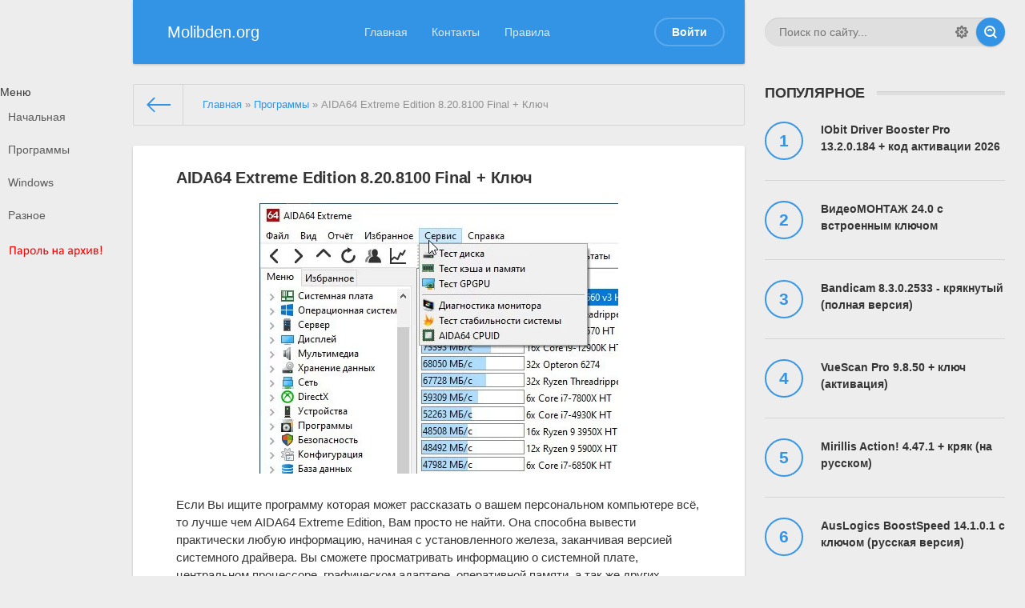

--- FILE ---
content_type: text/html; charset=utf-8
request_url: https://molibden.org/programms/39-aida64-extreme-edition-klyuch.html
body_size: 14160
content:
<!DOCTYPE html>
<html lang="ru">
<head>
	<title>AIDA64 Extreme Edition 8.20.8100 Final + Ключ » Скачать программы</title>
<meta name="charset" content="utf-8">
<meta name="title" content="AIDA64 Extreme Edition 8.20.8100 Final + Ключ » Скачать программы">
<meta name="description" content="Если Вы ищите программу которая может рассказать о вашем персональном компьютере всё, то лучше чем AIDA64 Extreme Edition, Вам просто не найти.">
<meta name="keywords" content="AIDA64, лучше, Extreme, Edition, найти, просто, компьютере, персональном, которая, программу, может, рассказать, вашем, ищите">
<meta name="generator" content="DataLife Engine (https://dle-news.ru)">
<link rel="canonical" href="https://molibden.org/programms/39-aida64-extreme-edition-klyuch.html">
<link rel="alternate" type="application/rss+xml" title="Скачать программы RSS" href="https://molibden.org/rss.xml">
<link rel="search" type="application/opensearchdescription+xml" title="Скачать программы" href="https://molibden.org/index.php?do=opensearch">
<link rel="preconnect" href="https://molibden.org/" fetchpriority="high">
<meta property="twitter:title" content="AIDA64 Extreme Edition 8.20.8100 Final + Ключ » Скачать программы">
<meta property="twitter:url" content="https://molibden.org/programms/39-aida64-extreme-edition-klyuch.html">
<meta property="twitter:card" content="summary_large_image">
<meta property="twitter:image" content="https://molibden.org/uploads/posts/2022-04/aida.webp">
<meta property="twitter:description" content="Если Вы ищите программу которая может рассказать о вашем персональном компьютере всё, то лучше чем AIDA64 Extreme Edition, Вам просто не найти. Она способна вывести практически любую информацию, начиная с установленного железа, заканчивая версией системного драйвера. Вы сможете просматривать">
<meta property="og:type" content="article">
<meta property="og:site_name" content="Скачать программы">
<meta property="og:title" content="AIDA64 Extreme Edition 8.20.8100 Final + Ключ » Скачать программы">
<meta property="og:url" content="https://molibden.org/programms/39-aida64-extreme-edition-klyuch.html">
<meta property="og:image" content="https://molibden.org/uploads/posts/2022-04/aida.webp">
<meta property="og:description" content="Если Вы ищите программу которая может рассказать о вашем персональном компьютере всё, то лучше чем AIDA64 Extreme Edition, Вам просто не найти. Она способна вывести практически любую информацию, начиная с установленного железа, заканчивая версией системного драйвера. Вы сможете просматривать">

<script src="/engine/classes/js/jquery.js?v=fs8tg"></script>
<script src="/engine/classes/js/jqueryui.js?v=fs8tg" defer></script>
<script src="/engine/classes/js/dle_js.js?v=fs8tg" defer></script>
<script src="/engine/classes/js/bbcodes.js?v=fs8tg" defer></script>
<script src="/engine/classes/fancybox/fancybox.js?v=fs8tg" defer></script>
<script src="/engine/classes/masha/masha.js?v=fs8tg" defer></script>
<script type="application/ld+json">{"@context":"https://schema.org","@graph":[{"@type":"BreadcrumbList","@context":"https://schema.org/","itemListElement":[{"@type":"ListItem","position":1,"item":{"@id":"https://molibden.org/","name":"Главная"}},{"@type":"ListItem","position":2,"item":{"@id":"https://molibden.org/programms/","name":"Программы"}},{"@type":"ListItem","position":3,"item":{"@id":"https://molibden.org/programms/39-aida64-extreme-edition-klyuch.html","name":"AIDA64 Extreme Edition 8.20.8100 Final + Ключ"}}]}]}</script>
	<meta name="HandheldFriendly" content="true">
	<meta name="format-detection" content="telephone=no">
	<meta name="viewport" content="user-scalable=0, initial-scale=1.0, maximum-scale=1.0, width=device-width"> 
	<meta name="apple-mobile-web-app-capable" content="yes">
	<meta name="apple-mobile-web-app-status-bar-style" content="default">

	<link rel="shortcut icon" href="/templates/test/images/favicon.ico">
	<link rel="apple-touch-icon" href="/templates/test/images/touch-icon-iphone.png">
	<link rel="apple-touch-icon" sizes="76x76" href="/templates/test/images/touch-icon-ipad.png">
	<link rel="apple-touch-icon" sizes="120x120" href="/templates/test/images/touch-icon-iphone-retina.png">
	<link rel="apple-touch-icon" sizes="152x152" href="/templates/test/images/touch-icon-ipad-retina.png">

	<link href="/templates/test/css/engine.css" type="text/css" rel="stylesheet">	
	<link href="/templates/test/css/styles.css" type="text/css" rel="stylesheet">
    <meta name="yandex-verification" content="fe11c2255d814419" />
</head>
<body>
	
	<div class="page showfull">
		<div class="wrp">
			<!-- Header -->
			<header id="header">
				<!-- Поиск -->
				<form id="q_search" class="rightside" method="post">
					<div class="q_search">
						<input id="story" name="story" placeholder="Поиск по сайту..." type="search">
						<button class="btn q_search_btn" type="submit" title="Найти"><svg class="icon icon-search"><use xlink:href="#icon-search"></use></svg><span class="title_hide">Найти</span></button>
						<a class="q_search_adv" href="/index.php?do=search&amp;mode=advanced" title="Расширенный поиск"><svg class="icon icon-set"><use xlink:href="#icon-set"></use></svg><span class="title_hide">Расширенный поиск</span></a>
					</div>
					<input type="hidden" name="do" value="search">
					<input type="hidden" name="subaction" value="search">
				</form>
				<!-- / Поиск -->
				<div class="header">
					<div class="wrp">
						<div class="midside">
							<div id="header_menu">
								<!-- Логотип -->
								<a class="logotype" href="/">
									
									<span class="logo_title">Molibden.org</span>
								</a>
								<!-- / Логотип -->
								<!-- Основное Меню -->
								<nav id="top_menu">
									<a href="/" title="Главная">Главная</a>
<a href="/index.php?do=feedback" title="Контакты">Контакты</a>
<a href="/rules.html" title="Правила">Правила</a>

								</nav>
								<!-- / Основное Меню -->
								<!-- Кнопка вызова меню -->
								<button id="mobile_menu_btn">
									<span class="menu_toggle">
										<i class="mt_1"></i><i class="mt_2"></i><i class="mt_3"></i>
									</span>
									<span class="menu_toggle__title">
										Меню
									</span>
								</button>
								<!-- / Кнопка вызова меню -->
								

<ul id="login_pane">
	<li class="dropdown">
		<a data-toggle="dropdown" class="btn-border" href="#"><b>Войти</b></a>
		<form class="dropdown-form dot" method="post">
			<div class="soc_links">
				
				
				
				
				
				
			</div>
			<ul class="login_form">
				<li>
					<label for="login_name">Логин:</label>
					<input placeholder="Логин:" type="text" name="login_name" id="login_name">
					<svg class="icon icon-login"><use xlink:href="#icon-login"></use></svg>
				</li>
				<li class="login_input-btn">
					<label for="login_password">Пароль</label>
					<input placeholder="Пароль" type="password" name="login_password" id="login_password">
					<svg class="icon icon-pass"><use xlink:href="#icon-pass"></use></svg>
					<button class="btn" onclick="submit();" type="submit" title="Войти">
						<svg class="icon icon-right"><use xlink:href="#icon-right"></use></svg>
						<span class="title_hide">Войти</span>
					</button>
				</li>
			</ul>
			<input name="login" type="hidden" id="login" value="submit">
			<div class="login_form__foot">
				<a class="right" href="https://molibden.org/index.php?do=register"><b>Регистрация</b></a>
				<a href="https://molibden.org/index.php?do=lostpassword">Забыли пароль?</a>
			</div>
		</form>
	</li>

</ul>

								<!-- Кнопка вызова меню -->
								<button id="search_btn">
									<span>
										<svg class="icon icon-search"><use xlink:href="#icon-search"></use></svg>
										<svg class="icon icon-cross"><use xlink:href="#icon-cross"></use></svg>
									</span>
								</button>
								<!-- / Кнопка вызова меню -->
							</div>
						</div>
						<div id="cat_menu">
							<nav class="cat_menu">
								<div class="cat_menu__tm"><a href="/" title="Главная">Главная</a>
<a href="/index.php?do=feedback" title="Контакты">Контакты</a>
<a href="/rules.html" title="Правила">Правила</a>
</div>
								Меню
<a href="/">Начальная</a>
<a href="//molibden.org/programms/">Программы</a>
<a href="//molibden.org/windows/">Windows</a>
<a href="//molibden.org/other/">Разное</a>
<a href="/parol-na-arhiv.html"><img src="/templates/test/images/pl.png"/></a>
							</nav>
							
						</div>
					</div>
				</div>
			</header>
			<!-- / Header -->
			<div class="conteiner">
				<div class="midside">
					<div class="content_top">
					
					

<div class="pagetools">
	<div class="pagetools_in">
		<div class="breadcrumb">
			<div class="breadcrumb_in">
			<div class="speedbar"><div class="over"><a href="https://molibden.org/">Главная</a> » <a href="https://molibden.org/programms/">Программы</a> » AIDA64 Extreme Edition 8.20.8100 Final + Ключ</div></div>
			</div>
			<a class="pagetools_back" href="/">
				<svg class="icon icon-left"><use xlink:href="#icon-left"></use></svg>
				<span class="title_hide">На главную</span>
			</a>
		</div>
	</div>
</div>

					</div>
					<section id="content">
						
						
						
						
						<article class="box story fullstory" itemscope itemtype="http://schema.org/Article">
	<div class="box_in">
		
		<h2 class="title" itemprop="headline">AIDA64 Extreme Edition 8.20.8100 Final + Ключ</h2>
		<div class="text share-content" itemprop="articleBody">
			<div style="text-align:center;"><!--dle_image_begin:https://molibden.org/uploads/posts/2022-04/aida.webp|--><img src="/uploads/posts/2022-04/aida.webp" style="max-width:100%;" alt="AIDA64 Extreme Edition 8.20.8100 Final + Ключ"><!--dle_image_end--></div><br>Если Вы ищите программу которая может рассказать о вашем персональном компьютере всё, то лучше чем AIDA64 Extreme Edition, Вам просто не найти. Она способна вывести практически любую информацию, начиная с установленного железа, заканчивая версией системного драйвера. Вы сможете просматривать информацию о системной плате, центральном процессоре, графическом адаптере, оперативной памяти, а так же других подключённых устройствах. При этом Вам будут доступны их технические характеристики, к примеру, во время просмотра данных о видео карте Вам будет представлена информация о её памяти, шине, графическом процессоре, рабочей частоте. Точно такие же данные представляются и о других устройствах. <br><br>AIDA64 может рассказать об установленной системе, и установленных её компонентах. Так же для вас будет доступна информация о процессах Windows, системных драйверах, запущенных службах. При этом всём, Вы сможете просмотреть статистику работы системы, в которой видно когда был самый первый запуск системы, максимальное время работы, количество её перезагрузок, сбоев. Ещё можно получить информацию о биосе, то есть его производитель, дату выхода, и ссылку на его обновление. Хочу отметить что кроме информации о самих компонентах, присутствует ссылка на обновление их драйверов. Если потребуется то можно просмотреть температуру установленных устройств, к примеру Вы сможете узнать температуру жестких дисков, системной платы, в общем любого устройства, главное, что бы на нём был установлен необходимый датчик. Кроме этого в программе показывается скорость вращения системных вентиляторов.<br><br>Отдельного внимания заслуживает вкладка тест, в которой собраны различные тесты, целью которых служит сравнение вашего персонального компьютера с другими. В основном это тесты оперативной памяти, и центрального процессора.<br><br><!--QuoteBegin--><div class="quote"><!--QuoteEBegin--><div style="text-align:left;"><!--TBegin:https://molibden.org/uploads/posts/2022-04/1649799322_1.webp|--><a href="https://molibden.org/uploads/posts/2022-04/1649799322_1.webp" class="highslide" target="_blank"><img src="/uploads/posts/2022-04/thumbs/1649799322_1.webp" style="max-width:100%;" alt=""></a><!--TEnd--> <!--TBegin:https://molibden.org/uploads/posts/2022-04/1649799323_2.webp|--><a href="https://molibden.org/uploads/posts/2022-04/1649799323_2.webp" class="highslide" target="_blank"><img src="/uploads/posts/2022-04/thumbs/1649799323_2.webp" style="max-width:100%;" alt=""></a><!--TEnd--> <!--TBegin:https://molibden.org/uploads/posts/2022-04/3.webp|--><a href="https://molibden.org/uploads/posts/2022-04/3.webp" class="highslide" target="_blank"><img src="/uploads/posts/2022-04/thumbs/3.webp" style="max-width:100%;" alt=""></a><!--TEnd--></div><!--QuoteEnd--></div><!--QuoteEEnd--><br>Размер: 116 Mb<br>Язык: только русский<br>Платформа: все версии Windows<br>Лекарство: есть (встроенный ключ)<br><br><!--QuoteBegin--><div class="quote"><!--QuoteEBegin--><div style="text-align:left;">Скачать: <!--dle_leech_begin--><a href="https://molibden.org/index.php?do=go&amp;url=aHR0cHM6Ly9tb2xpYmRlbmZpbGV6cC5ydS9oeWJlemltL0FJREE2NF84LjIwLjgxMDBfa2V5Ljd6" target="_blank">AIDA64 Extreme Edition 8.20.8100</a><!--dle_leech_end--></div><!--QuoteEnd--></div><!--QuoteEEnd--></br>
<center><!--dle_leech2_begin--><a href="https://molibden.org/engine/go.php?&amp;url=aHR0cHM6Ly9zdWIyLmJ1YmJsZXNtZWRpYS5uZXQvdFBKdWgwSTRLWGRqNFZMRDhiZnJqM3l1TjRzTTkzMGZ0Yk9nU1BRMy9zLzcwOTUvaC8yZmJlNWEvby8xNDUvc3ViLzA%2FYT0xJmFtcDtmPUFJREE2NC04LTIwJmFtcDtmdT1odHRwczovL21vbGliZGVuZmlsZXpwLnJ1L2h5YmV6aW0vQUlEQTY0XzguMjAuODEwMF9rZXkuN3o%3D"><!--dle_image_begin:https://molibden.org/templates/Default/images/rec/md.png|--><img src="/templates/Default/images/rec/md.png" style="max-width:100%;" alt="AIDA64 Extreme Edition 8.20.8100 Final + Ключ"><!--dle_image_end--></a><!--dle_leech2_end--></center>
			
		</div>
		
		<div class="story_tools">
			<div class="category">
				<svg class="icon icon-cat"><use xlink:href="#icon-cat"></use></svg>
				<a href="https://molibden.org/programms/">Программы</a>
			</div>
			
				<div class="rate">
					
					
					
					<div class="rate_like-dislike">
						<a href="#" onclick="doRate('plus', '39'); return false;" ><span title="Нравится"><svg class="icon icon-like"><use xlink:href="#icon-like"></use></svg></span></a>
						<span data-ratig-layer-id="39"><span class="ratingtypeplusminus ratingplus" >+26</span></span>
						<a href="#" onclick="doRate('minus', '39'); return false;" ><span title="Не нравится"><svg class="icon icon-dislike"><use xlink:href="#icon-dislike"></use></svg></span></a>
					</div>
					
					
				</div>
			
		</div>
		
	</div>
	<div class="meta">
		<ul class="right">
			<li class="complaint" title="Жалоба"><a href="javascript:AddComplaint('39', 'news')"><svg class="icon icon-bad"><use xlink:href="#icon-bad"></use></svg><span class="title_hide">Жалоба</span></a></li>
			<li class="grey" title="Просмотров: 72 280"><svg class="icon icon-views"><use xlink:href="#icon-views"></use></svg> 72 280</li>
			<li title="Комментариев: 3"><a id="dle-comm-link" href="https://molibden.org/programms/39-aida64-extreme-edition-klyuch.html#comment"><svg class="icon icon-coms"><use xlink:href="#icon-coms"></use></svg> 3</a></li>
		</ul>
    
		<ul class="left">
			<li class="story_date"><svg class="icon icon-info"><use xlink:href="#icon-info"></use></svg> <a onclick="ShowProfile('Jak', 'https://molibden.org/user/Jak/', '0'); return false;" href="https://molibden.org/user/Jak/">Jak</a><span class="grey"> от </span><time datetime="2025-12-10" class="grey" itemprop="datePublished"><a href="https://molibden.org/2025/12/10/" >10-12-2025, 01:06</a></time></li>
		</ul>
	</div>
	<meta itemprop="author" content="Jak">
</article>

<div class="box next-prev">
	<a href="https://molibden.org/programms/48-advanced-systemcare-pro-ru.html" class="btn">Предыдущая публикация</a>
	<a href="https://molibden.org/programms/28-internet-download-manager-klyuch.html" class="btn right">Следующая публикация</a>
</div>

<div class="comments">
	<div class="box">
		<h4 class="heading">Комментарии <span class="grey hnum">3</span></h4>
		<div class="com_list">
			<form method="post" name="dlemasscomments" id="dlemasscomments"><div id="dle-comments-list">

<div id="dle-ajax-comments"></div>
<div id="comment"></div><ol class="comments-tree-list"><li id="comments-tree-item-781" class="comments-tree-item" ><div id='comment-id-781'><div class="comment" id="3">
	<div class="com_info">
		<div class="avatar">
			<span class="cover" style="background-image: url(/templates/test/dleimages/noavatar.png);">Корон</span>
			
		</div>
		<div class="com_user">
			<b class="name">Корон</b>
			<span class="grey">
				от 9 января 2022 00:40
			</span>
		</div>
		<div class="meta">
			
			<div class="rate">
				
				
				
				<div class="rate_like-dislike">
					<a href="#" onclick="doCommentsRate('plus', '781'); return false;" ><svg title="Нравится" class="icon icon-like"><use xlink:href="#icon-like"></use></svg></a>
					<span data-comments-ratig-layer-id="781"><span class="ratingtypeplusminus ratingzero" >0</span></span>
					<a href="#" onclick="doCommentsRate('minus', '781'); return false;" ><svg title="Не нравится" class="icon icon-dislike"><use xlink:href="#icon-dislike"></use></svg></a>
				</div>
				
				
			</div>
			
			
			<ul class="left">
				<li class="reply grey" title="Цитировать"><a onmouseover="dle_copy_quote('Корон', '1641678025', '9 января 2022 00:40, Корон написал:'); return false;" onclick="dle_ins('781'); return false;" href="#"><svg class="icon icon-coms"><use xlink:href="#icon-coms"></use></svg><span>Цитировать</span></a></li>
				<li class="reply grey" title="Ответить"><a onclick="dle_reply('781', '0', '0'); return false;" href="#"><svg class="icon icon-reply"><use xlink:href="#icon-reply"></use></svg><span>Ответить</span></a></li>
				<li class="complaint" title="Жалоба"><a href="javascript:AddComplaint('781', 'comments')"><svg class="icon icon-bad"><use xlink:href="#icon-bad"></use></svg><span class="title_hide">Жалоба</span></a></li>
				
			</ul>
		</div>
	</div>
	<div class="com_content">
		
		<div class="text share-content"><div id='comm-id-781'>Спасибо за активированную аиду, по началу не мог поверить что это действительно так.</div></div>
		
	</div>
</div></div></li><li id="comments-tree-item-454" class="comments-tree-item" ><div id='comment-id-454'><div class="comment" id="2">
	<div class="com_info">
		<div class="avatar">
			<span class="cover" style="background-image: url(/templates/test/dleimages/noavatar.png);">старик Лис</span>
			
		</div>
		<div class="com_user">
			<b class="name">старик Лис</b>
			<span class="grey">
				от 26 марта 2021 14:18
			</span>
		</div>
		<div class="meta">
			
			<div class="rate">
				
				
				
				<div class="rate_like-dislike">
					<a href="#" onclick="doCommentsRate('plus', '454'); return false;" ><svg title="Нравится" class="icon icon-like"><use xlink:href="#icon-like"></use></svg></a>
					<span data-comments-ratig-layer-id="454"><span class="ratingtypeplusminus ratingzero" >0</span></span>
					<a href="#" onclick="doCommentsRate('minus', '454'); return false;" ><svg title="Не нравится" class="icon icon-dislike"><use xlink:href="#icon-dislike"></use></svg></a>
				</div>
				
				
			</div>
			
			
			<ul class="left">
				<li class="reply grey" title="Цитировать"><a onmouseover="dle_copy_quote('старик&nbsp;Лис', '1616757481', '26 марта 2021 14:18, старик&nbsp;Лис написал:'); return false;" onclick="dle_ins('454'); return false;" href="#"><svg class="icon icon-coms"><use xlink:href="#icon-coms"></use></svg><span>Цитировать</span></a></li>
				<li class="reply grey" title="Ответить"><a onclick="dle_reply('454', '0', '0'); return false;" href="#"><svg class="icon icon-reply"><use xlink:href="#icon-reply"></use></svg><span>Ответить</span></a></li>
				<li class="complaint" title="Жалоба"><a href="javascript:AddComplaint('454', 'comments')"><svg class="icon icon-bad"><use xlink:href="#icon-bad"></use></svg><span class="title_hide">Жалоба</span></a></li>
				
			</ul>
		</div>
	</div>
	<div class="com_content">
		
		<div class="text share-content"><div id='comm-id-454'>Все работает  НР Pavilon dv6 2010 года еще походит</div></div>
		
	</div>
</div></div></li><li id="comments-tree-item-290" class="comments-tree-item" ><div id='comment-id-290'><div class="comment" id="1">
	<div class="com_info">
		<div class="avatar">
			<span class="cover" style="background-image: url(/templates/test/dleimages/noavatar.png);">Nikolay52</span>
			
		</div>
		<div class="com_user">
			<b class="name"><a href="mailto:nikolai1952@gmail.com">Nikolay52</a></b>
			<span class="grey">
				от 21 сентября 2017 15:25
			</span>
		</div>
		<div class="meta">
			
			<div class="rate">
				
				
				
				<div class="rate_like-dislike">
					<a href="#" onclick="doCommentsRate('plus', '290'); return false;" ><svg title="Нравится" class="icon icon-like"><use xlink:href="#icon-like"></use></svg></a>
					<span data-comments-ratig-layer-id="290"><span class="ratingtypeplusminus ratingplus" >+7</span></span>
					<a href="#" onclick="doCommentsRate('minus', '290'); return false;" ><svg title="Не нравится" class="icon icon-dislike"><use xlink:href="#icon-dislike"></use></svg></a>
				</div>
				
				
			</div>
			
			
			<ul class="left">
				<li class="reply grey" title="Цитировать"><a onmouseover="dle_copy_quote('Nikolay52', '1505996745', '21 сентября 2017 15:25, Nikolay52 написал:'); return false;" onclick="dle_ins('290'); return false;" href="#"><svg class="icon icon-coms"><use xlink:href="#icon-coms"></use></svg><span>Цитировать</span></a></li>
				<li class="reply grey" title="Ответить"><a onclick="dle_reply('290', '0', '0'); return false;" href="#"><svg class="icon icon-reply"><use xlink:href="#icon-reply"></use></svg><span>Ответить</span></a></li>
				<li class="complaint" title="Жалоба"><a href="javascript:AddComplaint('290', 'comments')"><svg class="icon icon-bad"><use xlink:href="#icon-bad"></use></svg><span class="title_hide">Жалоба</span></a></li>
				
			</ul>
		</div>
	</div>
	<div class="com_content">
		
		<div class="text share-content"><div id='comm-id-290'>Спасибо большое за свежие версии многих очень нужных программ, в том числе и этой! Особая благодарность за удобство пользования предоставленными Вами установщиками предложенных программ, когда ключ уже встроен и не нужно совершать каких-либо дополнительных действий, чтобы после установки начать пользоваться выбранной программой!</div></div>
		
	</div>
</div></div></li></ol></div></form>

		</div>
	</div>
	<!--dlenavigationcomments-->
	<form  method="post" name="dle-comments-form" id="dle-comments-form" ><div class="box">
	<div id="addcomment" class="addcomment">
		<div class="plus_icon"><span>Добавить комментарий</span></div>
		<div class="box_in">
			<h3>Оставить комментарий</h3>
			<ul class="ui-form">
			
				<li class="form-group combo">
					<div class="combo_field"><input placeholder="Ваше имя" type="text" name="name" id="name" class="wide" required></div>
					<div class="combo_field"><input placeholder="Ваш e-mail" type="email" name="mail" id="mail" class="wide"></div>
				</li>
			
				<li id="comment-editor"><script>
<!--
var text_enter_url       = "Введите полный URL ссылки";
var text_enter_size       = "Введите размеры флэш ролика (ширина, высота)";
var text_enter_flash       = "Введите ссылку на флэш ролик";
var text_enter_page      = "Введите номер страницы";
var text_enter_url_name  = "Введите описание ссылки";
var text_enter_tooltip  = "Введите подсказку для ссылки";
var text_enter_page_name = "Введите описание ссылки";
var text_enter_image    = "Введите полный URL изображения";
var text_enter_email    = "Введите e-mail адрес";
var text_code           = "Использование: [CODE] Здесь Ваш код.. [/CODE]";
var text_quote          = "Использование: [QUOTE] Здесь Ваша Цитата.. [/QUOTE]";
var text_url_video      = "Введите ссылку на видео:";
var text_url_poster     = "Введите ссылку на постер к видео:";
var text_descr          = "Введите описание:";
var button_insert       = "Вставить";
var button_addplaylist  = "Добавить в плейлист";
var text_url_audio      = "Введите ссылку на аудио:";
var text_upload         = "Загрузка файлов и изображений на сервер";
var error_no_url        = "Вы должны ввести URL";
var error_no_title      = "Вы должны ввести название";
var error_no_email      = "Вы должны ввести e-mail адрес";
var prompt_start        = "Введите текст для форматирования";
var img_title   		= "Введите по какому краю выравнивать картинку (left, center, right)";
var email_title  	    = "Введите описание ссылки";
var text_pages  	    = "Страница";
var image_align  	    = "";
var bb_t_emo  	        = "Вставка смайликов";
var bb_t_col  	        = "Цвет:";
var text_enter_list     = "Введите пункт списка. Для завершения ввода оставьте поле пустым.";
var text_alt_image      = "Введите описание изображения";
var img_align  	        = "Выравнивание";
var text_last_emoji     = "Недавно использованные";
var img_align_sel  	    = "<select name='dleimagealign' id='dleimagealign' class='ui-widget-content ui-corner-all'><option value='' >Нет</option><option value='left' >По левому краю</option><option value='right' >По правому краю</option><option value='center' >По центру</option></select>";
	
var selField  = "comments";
var fombj    = document.getElementById( 'dle-comments-form' );
-->
</script>
<div class="bb-editor">
<div class="bb-pane">
<b id="b_b" class="bb-btn" onclick="simpletag('b')" title="Полужирный"></b>
<b id="b_i" class="bb-btn" onclick="simpletag('i')" title="Наклонный текст"></b>
<b id="b_u" class="bb-btn" onclick="simpletag('u')" title="Подчёркнутый текст"></b>
<b id="b_s" class="bb-btn" onclick="simpletag('s')" title="Зачёркнутый текст"></b>
<span class="bb-sep"></span>
<b id="b_left" class="bb-btn" onclick="simpletag('left')" title="Выравнивание по левому краю"></b>
<b id="b_center" class="bb-btn" onclick="simpletag('center')" title="По центру"></b>
<b id="b_right" class="bb-btn" onclick="simpletag('right')" title="Выравнивание по правому краю"></b>
<span class="bb-sep"></span>
<b id="b_emo" class="bb-btn" onclick="show_bb_dropdown(this)" title="Вставка смайликов" tabindex="-1"></b>
<ul class="bb-pane-dropdown emoji-button">
	<li><table style="width:100%;border: 0px;padding: 0px;"><tr><td style="padding:5px;text-align: center;"><a href="#" onclick="dle_smiley(':bowtie:'); return false;"><img alt="bowtie" class="emoji" src="/engine/data/emoticons/bowtie.png" srcset="/engine/data/emoticons/bowtie@2x.png 2x" /></a></td><td style="padding:5px;text-align: center;"><a href="#" onclick="dle_smiley(':smile:'); return false;"><img alt="smile" class="emoji" src="/engine/data/emoticons/smile.png" srcset="/engine/data/emoticons/smile@2x.png 2x" /></a></td><td style="padding:5px;text-align: center;"><a href="#" onclick="dle_smiley(':laughing:'); return false;"><img alt="laughing" class="emoji" src="/engine/data/emoticons/laughing.png" srcset="/engine/data/emoticons/laughing@2x.png 2x" /></a></td><td style="padding:5px;text-align: center;"><a href="#" onclick="dle_smiley(':blush:'); return false;"><img alt="blush" class="emoji" src="/engine/data/emoticons/blush.png" srcset="/engine/data/emoticons/blush@2x.png 2x" /></a></td><td style="padding:5px;text-align: center;"><a href="#" onclick="dle_smiley(':smiley:'); return false;"><img alt="smiley" class="emoji" src="/engine/data/emoticons/smiley.png" srcset="/engine/data/emoticons/smiley@2x.png 2x" /></a></td><td style="padding:5px;text-align: center;"><a href="#" onclick="dle_smiley(':relaxed:'); return false;"><img alt="relaxed" class="emoji" src="/engine/data/emoticons/relaxed.png" srcset="/engine/data/emoticons/relaxed@2x.png 2x" /></a></td><td style="padding:5px;text-align: center;"><a href="#" onclick="dle_smiley(':smirk:'); return false;"><img alt="smirk" class="emoji" src="/engine/data/emoticons/smirk.png" srcset="/engine/data/emoticons/smirk@2x.png 2x" /></a></td></tr><tr><td style="padding:5px;text-align: center;"><a href="#" onclick="dle_smiley(':heart_eyes:'); return false;"><img alt="heart_eyes" class="emoji" src="/engine/data/emoticons/heart_eyes.png" srcset="/engine/data/emoticons/heart_eyes@2x.png 2x" /></a></td><td style="padding:5px;text-align: center;"><a href="#" onclick="dle_smiley(':kissing_heart:'); return false;"><img alt="kissing_heart" class="emoji" src="/engine/data/emoticons/kissing_heart.png" srcset="/engine/data/emoticons/kissing_heart@2x.png 2x" /></a></td><td style="padding:5px;text-align: center;"><a href="#" onclick="dle_smiley(':kissing_closed_eyes:'); return false;"><img alt="kissing_closed_eyes" class="emoji" src="/engine/data/emoticons/kissing_closed_eyes.png" srcset="/engine/data/emoticons/kissing_closed_eyes@2x.png 2x" /></a></td><td style="padding:5px;text-align: center;"><a href="#" onclick="dle_smiley(':flushed:'); return false;"><img alt="flushed" class="emoji" src="/engine/data/emoticons/flushed.png" srcset="/engine/data/emoticons/flushed@2x.png 2x" /></a></td><td style="padding:5px;text-align: center;"><a href="#" onclick="dle_smiley(':relieved:'); return false;"><img alt="relieved" class="emoji" src="/engine/data/emoticons/relieved.png" srcset="/engine/data/emoticons/relieved@2x.png 2x" /></a></td><td style="padding:5px;text-align: center;"><a href="#" onclick="dle_smiley(':satisfied:'); return false;"><img alt="satisfied" class="emoji" src="/engine/data/emoticons/satisfied.png" srcset="/engine/data/emoticons/satisfied@2x.png 2x" /></a></td><td style="padding:5px;text-align: center;"><a href="#" onclick="dle_smiley(':grin:'); return false;"><img alt="grin" class="emoji" src="/engine/data/emoticons/grin.png" srcset="/engine/data/emoticons/grin@2x.png 2x" /></a></td></tr><tr><td style="padding:5px;text-align: center;"><a href="#" onclick="dle_smiley(':wink:'); return false;"><img alt="wink" class="emoji" src="/engine/data/emoticons/wink.png" srcset="/engine/data/emoticons/wink@2x.png 2x" /></a></td><td style="padding:5px;text-align: center;"><a href="#" onclick="dle_smiley(':stuck_out_tongue_winking_eye:'); return false;"><img alt="stuck_out_tongue_winking_eye" class="emoji" src="/engine/data/emoticons/stuck_out_tongue_winking_eye.png" srcset="/engine/data/emoticons/stuck_out_tongue_winking_eye@2x.png 2x" /></a></td><td style="padding:5px;text-align: center;"><a href="#" onclick="dle_smiley(':stuck_out_tongue_closed_eyes:'); return false;"><img alt="stuck_out_tongue_closed_eyes" class="emoji" src="/engine/data/emoticons/stuck_out_tongue_closed_eyes.png" srcset="/engine/data/emoticons/stuck_out_tongue_closed_eyes@2x.png 2x" /></a></td><td style="padding:5px;text-align: center;"><a href="#" onclick="dle_smiley(':grinning:'); return false;"><img alt="grinning" class="emoji" src="/engine/data/emoticons/grinning.png" srcset="/engine/data/emoticons/grinning@2x.png 2x" /></a></td><td style="padding:5px;text-align: center;"><a href="#" onclick="dle_smiley(':kissing:'); return false;"><img alt="kissing" class="emoji" src="/engine/data/emoticons/kissing.png" srcset="/engine/data/emoticons/kissing@2x.png 2x" /></a></td><td style="padding:5px;text-align: center;"><a href="#" onclick="dle_smiley(':stuck_out_tongue:'); return false;"><img alt="stuck_out_tongue" class="emoji" src="/engine/data/emoticons/stuck_out_tongue.png" srcset="/engine/data/emoticons/stuck_out_tongue@2x.png 2x" /></a></td><td style="padding:5px;text-align: center;"><a href="#" onclick="dle_smiley(':sleeping:'); return false;"><img alt="sleeping" class="emoji" src="/engine/data/emoticons/sleeping.png" srcset="/engine/data/emoticons/sleeping@2x.png 2x" /></a></td></tr><tr><td style="padding:5px;text-align: center;"><a href="#" onclick="dle_smiley(':worried:'); return false;"><img alt="worried" class="emoji" src="/engine/data/emoticons/worried.png" srcset="/engine/data/emoticons/worried@2x.png 2x" /></a></td><td style="padding:5px;text-align: center;"><a href="#" onclick="dle_smiley(':frowning:'); return false;"><img alt="frowning" class="emoji" src="/engine/data/emoticons/frowning.png" srcset="/engine/data/emoticons/frowning@2x.png 2x" /></a></td><td style="padding:5px;text-align: center;"><a href="#" onclick="dle_smiley(':anguished:'); return false;"><img alt="anguished" class="emoji" src="/engine/data/emoticons/anguished.png" srcset="/engine/data/emoticons/anguished@2x.png 2x" /></a></td><td style="padding:5px;text-align: center;"><a href="#" onclick="dle_smiley(':open_mouth:'); return false;"><img alt="open_mouth" class="emoji" src="/engine/data/emoticons/open_mouth.png" srcset="/engine/data/emoticons/open_mouth@2x.png 2x" /></a></td><td style="padding:5px;text-align: center;"><a href="#" onclick="dle_smiley(':grimacing:'); return false;"><img alt="grimacing" class="emoji" src="/engine/data/emoticons/grimacing.png" srcset="/engine/data/emoticons/grimacing@2x.png 2x" /></a></td><td style="padding:5px;text-align: center;"><a href="#" onclick="dle_smiley(':confused:'); return false;"><img alt="confused" class="emoji" src="/engine/data/emoticons/confused.png" srcset="/engine/data/emoticons/confused@2x.png 2x" /></a></td><td style="padding:5px;text-align: center;"><a href="#" onclick="dle_smiley(':hushed:'); return false;"><img alt="hushed" class="emoji" src="/engine/data/emoticons/hushed.png" srcset="/engine/data/emoticons/hushed@2x.png 2x" /></a></td></tr><tr><td style="padding:5px;text-align: center;"><a href="#" onclick="dle_smiley(':expressionless:'); return false;"><img alt="expressionless" class="emoji" src="/engine/data/emoticons/expressionless.png" srcset="/engine/data/emoticons/expressionless@2x.png 2x" /></a></td><td style="padding:5px;text-align: center;"><a href="#" onclick="dle_smiley(':unamused:'); return false;"><img alt="unamused" class="emoji" src="/engine/data/emoticons/unamused.png" srcset="/engine/data/emoticons/unamused@2x.png 2x" /></a></td><td style="padding:5px;text-align: center;"><a href="#" onclick="dle_smiley(':sweat_smile:'); return false;"><img alt="sweat_smile" class="emoji" src="/engine/data/emoticons/sweat_smile.png" srcset="/engine/data/emoticons/sweat_smile@2x.png 2x" /></a></td><td style="padding:5px;text-align: center;"><a href="#" onclick="dle_smiley(':sweat:'); return false;"><img alt="sweat" class="emoji" src="/engine/data/emoticons/sweat.png" srcset="/engine/data/emoticons/sweat@2x.png 2x" /></a></td><td style="padding:5px;text-align: center;"><a href="#" onclick="dle_smiley(':disappointed_relieved:'); return false;"><img alt="disappointed_relieved" class="emoji" src="/engine/data/emoticons/disappointed_relieved.png" srcset="/engine/data/emoticons/disappointed_relieved@2x.png 2x" /></a></td><td style="padding:5px;text-align: center;"><a href="#" onclick="dle_smiley(':weary:'); return false;"><img alt="weary" class="emoji" src="/engine/data/emoticons/weary.png" srcset="/engine/data/emoticons/weary@2x.png 2x" /></a></td><td style="padding:5px;text-align: center;"><a href="#" onclick="dle_smiley(':pensive:'); return false;"><img alt="pensive" class="emoji" src="/engine/data/emoticons/pensive.png" srcset="/engine/data/emoticons/pensive@2x.png 2x" /></a></td></tr><tr><td style="padding:5px;text-align: center;"><a href="#" onclick="dle_smiley(':disappointed:'); return false;"><img alt="disappointed" class="emoji" src="/engine/data/emoticons/disappointed.png" srcset="/engine/data/emoticons/disappointed@2x.png 2x" /></a></td><td style="padding:5px;text-align: center;"><a href="#" onclick="dle_smiley(':confounded:'); return false;"><img alt="confounded" class="emoji" src="/engine/data/emoticons/confounded.png" srcset="/engine/data/emoticons/confounded@2x.png 2x" /></a></td><td style="padding:5px;text-align: center;"><a href="#" onclick="dle_smiley(':fearful:'); return false;"><img alt="fearful" class="emoji" src="/engine/data/emoticons/fearful.png" srcset="/engine/data/emoticons/fearful@2x.png 2x" /></a></td><td style="padding:5px;text-align: center;"><a href="#" onclick="dle_smiley(':cold_sweat:'); return false;"><img alt="cold_sweat" class="emoji" src="/engine/data/emoticons/cold_sweat.png" srcset="/engine/data/emoticons/cold_sweat@2x.png 2x" /></a></td><td style="padding:5px;text-align: center;"><a href="#" onclick="dle_smiley(':persevere:'); return false;"><img alt="persevere" class="emoji" src="/engine/data/emoticons/persevere.png" srcset="/engine/data/emoticons/persevere@2x.png 2x" /></a></td><td style="padding:5px;text-align: center;"><a href="#" onclick="dle_smiley(':cry:'); return false;"><img alt="cry" class="emoji" src="/engine/data/emoticons/cry.png" srcset="/engine/data/emoticons/cry@2x.png 2x" /></a></td><td style="padding:5px;text-align: center;"><a href="#" onclick="dle_smiley(':sob:'); return false;"><img alt="sob" class="emoji" src="/engine/data/emoticons/sob.png" srcset="/engine/data/emoticons/sob@2x.png 2x" /></a></td></tr><tr><td style="padding:5px;text-align: center;"><a href="#" onclick="dle_smiley(':joy:'); return false;"><img alt="joy" class="emoji" src="/engine/data/emoticons/joy.png" srcset="/engine/data/emoticons/joy@2x.png 2x" /></a></td><td style="padding:5px;text-align: center;"><a href="#" onclick="dle_smiley(':astonished:'); return false;"><img alt="astonished" class="emoji" src="/engine/data/emoticons/astonished.png" srcset="/engine/data/emoticons/astonished@2x.png 2x" /></a></td><td style="padding:5px;text-align: center;"><a href="#" onclick="dle_smiley(':scream:'); return false;"><img alt="scream" class="emoji" src="/engine/data/emoticons/scream.png" srcset="/engine/data/emoticons/scream@2x.png 2x" /></a></td><td style="padding:5px;text-align: center;"><a href="#" onclick="dle_smiley(':tired_face:'); return false;"><img alt="tired_face" class="emoji" src="/engine/data/emoticons/tired_face.png" srcset="/engine/data/emoticons/tired_face@2x.png 2x" /></a></td><td style="padding:5px;text-align: center;"><a href="#" onclick="dle_smiley(':angry:'); return false;"><img alt="angry" class="emoji" src="/engine/data/emoticons/angry.png" srcset="/engine/data/emoticons/angry@2x.png 2x" /></a></td><td style="padding:5px;text-align: center;"><a href="#" onclick="dle_smiley(':rage:'); return false;"><img alt="rage" class="emoji" src="/engine/data/emoticons/rage.png" srcset="/engine/data/emoticons/rage@2x.png 2x" /></a></td><td style="padding:5px;text-align: center;"><a href="#" onclick="dle_smiley(':triumph:'); return false;"><img alt="triumph" class="emoji" src="/engine/data/emoticons/triumph.png" srcset="/engine/data/emoticons/triumph@2x.png 2x" /></a></td></tr><tr><td style="padding:5px;text-align: center;"><a href="#" onclick="dle_smiley(':sleepy:'); return false;"><img alt="sleepy" class="emoji" src="/engine/data/emoticons/sleepy.png" srcset="/engine/data/emoticons/sleepy@2x.png 2x" /></a></td><td style="padding:5px;text-align: center;"><a href="#" onclick="dle_smiley(':yum:'); return false;"><img alt="yum" class="emoji" src="/engine/data/emoticons/yum.png" srcset="/engine/data/emoticons/yum@2x.png 2x" /></a></td><td style="padding:5px;text-align: center;"><a href="#" onclick="dle_smiley(':mask:'); return false;"><img alt="mask" class="emoji" src="/engine/data/emoticons/mask.png" srcset="/engine/data/emoticons/mask@2x.png 2x" /></a></td><td style="padding:5px;text-align: center;"><a href="#" onclick="dle_smiley(':sunglasses:'); return false;"><img alt="sunglasses" class="emoji" src="/engine/data/emoticons/sunglasses.png" srcset="/engine/data/emoticons/sunglasses@2x.png 2x" /></a></td><td style="padding:5px;text-align: center;"><a href="#" onclick="dle_smiley(':dizzy_face:'); return false;"><img alt="dizzy_face" class="emoji" src="/engine/data/emoticons/dizzy_face.png" srcset="/engine/data/emoticons/dizzy_face@2x.png 2x" /></a></td><td style="padding:5px;text-align: center;"><a href="#" onclick="dle_smiley(':imp:'); return false;"><img alt="imp" class="emoji" src="/engine/data/emoticons/imp.png" srcset="/engine/data/emoticons/imp@2x.png 2x" /></a></td><td style="padding:5px;text-align: center;"><a href="#" onclick="dle_smiley(':smiling_imp:'); return false;"><img alt="smiling_imp" class="emoji" src="/engine/data/emoticons/smiling_imp.png" srcset="/engine/data/emoticons/smiling_imp@2x.png 2x" /></a></td></tr><tr><td style="padding:5px;text-align: center;"><a href="#" onclick="dle_smiley(':neutral_face:'); return false;"><img alt="neutral_face" class="emoji" src="/engine/data/emoticons/neutral_face.png" srcset="/engine/data/emoticons/neutral_face@2x.png 2x" /></a></td><td style="padding:5px;text-align: center;"><a href="#" onclick="dle_smiley(':no_mouth:'); return false;"><img alt="no_mouth" class="emoji" src="/engine/data/emoticons/no_mouth.png" srcset="/engine/data/emoticons/no_mouth@2x.png 2x" /></a></td><td style="padding:5px;text-align: center;"><a href="#" onclick="dle_smiley(':innocent:'); return false;"><img alt="innocent" class="emoji" src="/engine/data/emoticons/innocent.png" srcset="/engine/data/emoticons/innocent@2x.png 2x" /></a></td></tr></table></li>
</ul>
<span class="bb-sep"></span>

<b id="b_color" class="bb-btn" onclick="show_bb_dropdown(this)" title="Выбор цвета" tabindex="-1"></b>
<ul class="bb-pane-dropdown" style="min-width: 150px !important;">
	<li>
		<div class="color-palette"><div><button onclick="setColor( $(this).data('value') );" type="button" class="color-btn" style="background-color:#000000;" data-value="#000000"></button><button onclick="setColor( $(this).data('value') );" type="button" class="color-btn" style="background-color:#424242;" data-value="#424242"></button><button onclick="setColor( $(this).data('value') );" type="button" class="color-btn" style="background-color:#636363;" data-value="#636363"></button><button onclick="setColor( $(this).data('value') );" type="button" class="color-btn" style="background-color:#9C9C94;" data-value="#9C9C94"></button><button type="button" onclick="setColor( $(this).data('value') );" class="color-btn" style="background-color:#CEC6CE;" data-value="#CEC6CE"></button><button type="button" onclick="setColor( $(this).data('value') );" class="color-btn" style="background-color:#EFEFEF;" data-value="#EFEFEF"></button><button type="button" onclick="setColor( $(this).data('value') );" class="color-btn" style="background-color:#F7F7F7;" data-value="#F7F7F7"></button><button type="button" onclick="setColor( $(this).data('value') );" class="color-btn" style="background-color:#FFFFFF;" data-value="#FFFFFF"></button></div><div><button type="button" onclick="setColor( $(this).data('value') );" class="color-btn" style="background-color:#FF0000;" data-value="#FF0000"></button><button type="button" onclick="setColor( $(this).data('value') );" class="color-btn" style="background-color:#FF9C00;" data-value="#FF9C00"></button><button type="button" onclick="setColor( $(this).data('value') );" class="color-btn" style="background-color:#FFFF00;"  data-value="#FFFF00"></button><button type="button" onclick="setColor( $(this).data('value') );" class="color-btn" style="background-color:#00FF00;"  data-value="#00FF00"></button><button type="button" onclick="setColor( $(this).data('value') );" class="color-btn" style="background-color:#00FFFF;"  data-value="#00FFFF" ></button><button type="button" onclick="setColor( $(this).data('value') );" class="color-btn" style="background-color:#0000FF;"  data-value="#0000FF" ></button><button type="button" onclick="setColor( $(this).data('value') );" class="color-btn" style="background-color:#9C00FF;"  data-value="#9C00FF" ></button><button type="button" onclick="setColor( $(this).data('value') );" class="color-btn" style="background-color:#FF00FF;"  data-value="#FF00FF" ></button></div><div><button type="button" onclick="setColor( $(this).data('value') );" class="color-btn" style="background-color:#F7C6CE;"  data-value="#F7C6CE" ></button><button type="button" onclick="setColor( $(this).data('value') );" class="color-btn" style="background-color:#FFE7CE;"  data-value="#FFE7CE" ></button><button type="button" onclick="setColor( $(this).data('value') );" class="color-btn" style="background-color:#FFEFC6;"  data-value="#FFEFC6" ></button><button type="button" onclick="setColor( $(this).data('value') );" class="color-btn" style="background-color:#D6EFD6;"  data-value="#D6EFD6" ></button><button type="button" onclick="setColor( $(this).data('value') );" class="color-btn" style="background-color:#CEDEE7;"  data-value="#CEDEE7" ></button><button type="button" onclick="setColor( $(this).data('value') );" class="color-btn" style="background-color:#CEE7F7;"  data-value="#CEE7F7" ></button><button type="button" onclick="setColor( $(this).data('value') );" class="color-btn" style="background-color:#D6D6E7;"  data-value="#D6D6E7" ></button><button type="button" onclick="setColor( $(this).data('value') );" class="color-btn" style="background-color:#E7D6DE;"  data-value="#E7D6DE" ></button></div><div><button type="button" onclick="setColor( $(this).data('value') );" class="color-btn" style="background-color:#E79C9C;"  data-value="#E79C9C" ></button><button type="button" onclick="setColor( $(this).data('value') );" class="color-btn" style="background-color:#FFC69C;"  data-value="#FFC69C" ></button><button type="button" onclick="setColor( $(this).data('value') );" class="color-btn" style="background-color:#FFE79C;"  data-value="#FFE79C" ></button><button type="button" onclick="setColor( $(this).data('value') );" class="color-btn" style="background-color:#B5D6A5;"  data-value="#B5D6A5" ></button><button type="button" onclick="setColor( $(this).data('value') );" class="color-btn" style="background-color:#A5C6CE;"  data-value="#A5C6CE" ></button><button type="button" onclick="setColor( $(this).data('value') );" class="color-btn" style="background-color:#9CC6EF;"  data-value="#9CC6EF" ></button><button type="button" onclick="setColor( $(this).data('value') );" class="color-btn" style="background-color:#B5A5D6;"  data-value="#B5A5D6" ></button><button type="button" onclick="setColor( $(this).data('value') );" class="color-btn" style="background-color:#D6A5BD;"  data-value="#D6A5BD" ></button></div><div><button type="button" onclick="setColor( $(this).data('value') );" class="color-btn" style="background-color:#E76363;"  data-value="#E76363" ></button><button type="button" onclick="setColor( $(this).data('value') );" class="color-btn" style="background-color:#F7AD6B;"  data-value="#F7AD6B" ></button><button type="button" onclick="setColor( $(this).data('value') );" class="color-btn" style="background-color:#FFD663;"  data-value="#FFD663" ></button><button type="button" onclick="setColor( $(this).data('value') );" class="color-btn" style="background-color:#94BD7B;"  data-value="#94BD7B" ></button><button type="button" onclick="setColor( $(this).data('value') );" class="color-btn" style="background-color:#73A5AD;"  data-value="#73A5AD" ></button><button type="button" onclick="setColor( $(this).data('value') );" class="color-btn" style="background-color:#6BADDE;"  data-value="#6BADDE" ></button><button type="button" onclick="setColor( $(this).data('value') );" class="color-btn" style="background-color:#8C7BC6;"  data-value="#8C7BC6" ></button><button type="button" onclick="setColor( $(this).data('value') );" class="color-btn" style="background-color:#C67BA5;"  data-value="#C67BA5" ></button></div><div><button type="button" onclick="setColor( $(this).data('value') );" class="color-btn" style="background-color:#CE0000;"  data-value="#CE0000" ></button><button type="button" onclick="setColor( $(this).data('value') );" class="color-btn" style="background-color:#E79439;"  data-value="#E79439" ></button><button type="button" onclick="setColor( $(this).data('value') );" class="color-btn" style="background-color:#EFC631;"  data-value="#EFC631" ></button><button type="button" onclick="setColor( $(this).data('value') );" class="color-btn" style="background-color:#6BA54A;"  data-value="#6BA54A" ></button><button type="button" onclick="setColor( $(this).data('value') );" class="color-btn" style="background-color:#4A7B8C;"  data-value="#4A7B8C" ></button><button type="button" onclick="setColor( $(this).data('value') );" class="color-btn" style="background-color:#3984C6;"  data-value="#3984C6" ></button><button type="button" onclick="setColor( $(this).data('value') );" class="color-btn" style="background-color:#634AA5;"  data-value="#634AA5" ></button><button type="button" onclick="setColor( $(this).data('value') );" class="color-btn" style="background-color:#A54A7B;"  data-value="#A54A7B" ></button></div><div><button type="button" onclick="setColor( $(this).data('value') );" class="color-btn" style="background-color:#9C0000;"  data-value="#9C0000" ></button><button type="button" onclick="setColor( $(this).data('value') );" class="color-btn" style="background-color:#B56308;"  data-value="#B56308" ></button><button type="button" onclick="setColor( $(this).data('value') );" class="color-btn" style="background-color:#BD9400;"  data-value="#BD9400" ></button><button type="button" onclick="setColor( $(this).data('value') );" class="color-btn" style="background-color:#397B21;"  data-value="#397B21" ></button><button type="button" onclick="setColor( $(this).data('value') );" class="color-btn" style="background-color:#104A5A;"  data-value="#104A5A" ></button><button type="button" onclick="setColor( $(this).data('value') );" class="color-btn" style="background-color:#085294;"  data-value="#085294" ></button><button type="button" onclick="setColor( $(this).data('value') );" class="color-btn" style="background-color:#311873;"  data-value="#311873" ></button><button type="button" onclick="setColor( $(this).data('value') );" class="color-btn" style="background-color:#731842;"  data-value="#731842" ></button></div><div><button type="button" onclick="setColor( $(this).data('value') );" class="color-btn" style="background-color:#630000;"  data-value="#630000" ></button><button type="button" onclick="setColor( $(this).data('value') );" class="color-btn" style="background-color:#7B3900;"  data-value="#7B3900" ></button><button type="button" onclick="setColor( $(this).data('value') );" class="color-btn" style="background-color:#846300;"  data-value="#846300" ></button><button type="button" onclick="setColor( $(this).data('value') );" class="color-btn" style="background-color:#295218;"  data-value="#295218" ></button><button type="button" onclick="setColor( $(this).data('value') );" class="color-btn" style="background-color:#083139;"  data-value="#083139" ></button><button type="button" onclick="setColor( $(this).data('value') );" class="color-btn" style="background-color:#003163;"  data-value="#003163" ></button><button type="button" onclick="setColor( $(this).data('value') );" class="color-btn" style="background-color:#21104A;"  data-value="#21104A" ></button><button type="button" onclick="setColor( $(this).data('value') );" class="color-btn" style="background-color:#4A1031;"  data-value="#4A1031" ></button></div></div>				
	</li>
</ul>
<span class="bb-sep"></span>
<b id="b_hide" class="bb-btn" onclick="simpletag('hide')" title="Скрытый текст"></b>
<b id="b_quote" class="bb-btn" onclick="simpletag('quote')" title="Вставка цитаты"></b>
<b id="b_tnl" class="bb-btn" onclick="translit()" title="Преобразовать выбранный текст из транслитерации в кириллицу"></b>
<b id="b_spoiler" class="bb-btn" onclick="simpletag('spoiler')" title="Вставка спойлера"></b>
</div>
<textarea name="comments" id="comments" cols="70" rows="10" onfocus="setNewField(this.name, document.getElementById( 'dle-comments-form' ))"></textarea>
</div></li>    
			
			
			</ul>
			<div class="form_submit">
			
				<button class="btn btn-big" type="submit" name="submit" title="Отправить комментарий"><b>Отправить комментарий</b></button>
			</div>
		</div>
	</div>
</div>
		<input type="hidden" name="subaction" value="addcomment">
		<input type="hidden" name="post_id" id="post_id" value="39"><input type="hidden" name="user_hash" value="83479a165c0f972f4880690831f63ec1ef614368"></form>
</div>
						
					</section>
					
				</div>
				
<aside class="rightside">
	<!-- Популярное -->
	<div class="block top_block">
		<h4 class="title"><b>Популярное</b></h4>
		<ol class="topnews">
			<li>
	<a href="https://molibden.org/programms/178-iobit-driver-booster-pro-410389-kod-aktivacii-2016.html" title="IObit Driver Booster Pro 13.2.0.184 + код активации 2026">
		<b>IObit Driver Booster Pro 13.2.0.184 + код активации 2026</b>
		
	</a>
</li><li>
	<a href="https://molibden.org/programms/111-videomontazh.html" title="ВидеоМОНТАЖ 24.0 с встроенным ключом">
		<b>ВидеоМОНТАЖ 24.0 с встроенным ключом</b>
		
	</a>
</li><li>
	<a href="https://molibden.org/programms/53-bandicam.html" title="Bandicam 8.3.0.2533 - крякнутый (полная версия)">
		<b>Bandicam 8.3.0.2533 - крякнутый (полная версия)</b>
		
	</a>
</li><li>
	<a href="https://molibden.org/programms/16-vuescan-pro.html" title="VueScan Pro 9.8.50 + ключ (активация)">
		<b>VueScan Pro 9.8.50 + ключ (активация)</b>
		
	</a>
</li><li>
	<a href="https://molibden.org/programms/72-mirillis-action.html" title="Mirillis Action! 4.47.1 + кряк (на русском)">
		<b>Mirillis Action! 4.47.1 + кряк (на русском)</b>
		
	</a>
</li><li>
	<a href="https://molibden.org/programms/113-auslogics-boostspeed-6400-i-fayl-koda-aktivacii.html" title="AusLogics BoostSpeed 14.1.0.1 с ключом (русская версия)">
		<b>AusLogics BoostSpeed 14.1.0.1 с ключом (русская версия)</b>
		
	</a>
</li><li>
	<a href="https://molibden.org/programms/175-iobit-uninstaller-pro-602156-licenzionnyy-klyuch-2020.html" title="IObit Uninstaller Pro 15.2.0.2 + лицензионный ключ (2026)">
		<b>IObit Uninstaller Pro 15.2.0.2 + лицензионный ключ (2026)</b>
		
	</a>
</li><li>
	<a href="https://molibden.org/programms/42-r-studio.html" title="R-Studio 9.5.191671 + ключ (русская версия)">
		<b>R-Studio 9.5.191671 + ключ (русская версия)</b>
		
	</a>
</li><li>
	<a href="https://molibden.org/programms/182-the-bat-professional-742-klyuch-aktivacii-kryak.html" title="The Bat! Professional 11.5.2 + ключ активации (кряк)">
		<b>The Bat! Professional 11.5.2 + ключ активации (кряк)</b>
		
	</a>
</li><li>
	<a href="https://molibden.org/programms/159-easeus-partition-master-101-na-russkom.html" title="EASEUS Partition Master 19.23 (На русском)">
		<b>EASEUS Partition Master 19.23 (На русском)</b>
		
	</a>
</li>
		</ol>
	</div>
	<!-- / Популярное -->
	
	<script>
<!--
function doVote( event ){

	
	var vote_check = $('#dle-vote input:radio[name=vote_check]:checked').val();
	
	if (typeof vote_check == "undefined" &&  event == "vote") {
		return false;
	}
	
	ShowLoading('');

	$.get(dle_root + "engine/ajax/controller.php?mod=vote", { vote_id: "1", vote_action: event, vote_check: vote_check, vote_skin: dle_skin, user_hash: dle_login_hash }, function(data){

		HideLoading('');

		$("#vote-layer").fadeOut(500, function() {
			$(this).html(data);
			$(this).fadeIn(500);
		});

	});
}
//-->
</script><div id='vote-layer'><div id="votes" class="block_grey">
	<h4 class="title">Как Вам новый дизайн сайта?</h4>
	<div class="vote_more"><a href="#" onclick="ShowAllVotes(); return false;">Другие опросы...</a></div>
	
	<form method="post" name="vote">
	
		<div class="vote_list">
			<div id="dle-vote"><div class="vote"><input id="vote_check0" name="vote_check" type="radio" value="0"><label for="vote_check0"> Отлично</label></div><div class="vote"><input id="vote_check1" name="vote_check" type="radio" value="1"><label for="vote_check1"> Ужасный</label></div><div class="vote"><input id="vote_check2" name="vote_check" type="radio" value="2"><label for="vote_check2"> Неплохой</label></div><div class="vote"><input id="vote_check3" name="vote_check" type="radio" value="3"><label for="vote_check3"> Старый был лучше</label></div></div>
		</div>
	
	
		<input type="hidden" name="vote_action" value="vote">
		<input type="hidden" name="vote_id" id="vote_id" value="1">
		<button title="Голосовать" class="btn btn-white" type="submit" onclick="doVote('vote'); return false;" ><b>Голосовать</b></button>
		<button title="Результаты опроса" class="btn-border" type="button" onclick="doVote('results'); return false;" >
			<svg class="icon icon-votes"><use xlink:href="#icon-votes"></use></svg>
			<span class="title_hide">Результаты опроса</span>
		</button>
	</form>
	
</div></div>

	

	<!-- Последние комментарии -->
	
	<div class="block top_block">
		<h4 class="title"><b>Комментарии</b></h4>
		<ul class="lastcomm">
			<li>
	<a href="https://molibden.org/programms/176-movavi-video-editor-12-klyuch-aktivacii-polnaya-versiya.html#comment" title="Movavi Video Editor 25.3.0 - крякнутый (полная версия)">
		<svg class="icon icon-coms"><use xlink:href="#icon-coms"></use></svg>
		<span>Спасибо, все работает отлично.</span>
		<b>Михаил</b>
	</a>
</li><li>
	<a href="https://molibden.org/programms/175-iobit-uninstaller-pro-602156-licenzionnyy-klyuch-2020.html#comment" title="IObit Uninstaller Pro 15.2.0.2 + лицензионный ключ (2026)">
		<svg class="icon icon-coms"><use xlink:href="#icon-coms"></use></svg>
		<span>Вы скинули зачем то пустую ссылку, видео в ней нет. А что бы решить ваш вопрос, так вам нужно</span>
		<b>Jak</b>
	</a>
</li><li>
	<a href="https://molibden.org/programms/175-iobit-uninstaller-pro-602156-licenzionnyy-klyuch-2020.html#comment" title="IObit Uninstaller Pro 15.2.0.2 + лицензионный ключ (2026)">
		<svg class="icon icon-coms"><use xlink:href="#icon-coms"></use></svg>
		<span>Здравствуйте, ввожу пароль &quot;molibden.org&quot;, но он не принимаетсяЗапись экрана:</span>
		<b>German</b>
	</a>
</li><li>
	<a href="https://molibden.org/programms/175-iobit-uninstaller-pro-602156-licenzionnyy-klyuch-2020.html#comment" title="IObit Uninstaller Pro 15.2.0.2 + лицензионный ключ (2026)">
		<svg class="icon icon-coms"><use xlink:href="#icon-coms"></use></svg>
		<span>Это и есть пароль</span>
		<b>Jak</b>
	</a>
</li><li>
	<a href="https://molibden.org/programms/175-iobit-uninstaller-pro-602156-licenzionnyy-klyuch-2020.html#comment" title="IObit Uninstaller Pro 15.2.0.2 + лицензионный ключ (2026)">
		<svg class="icon icon-coms"><use xlink:href="#icon-coms"></use></svg>
		<span>здравствуйте, скажите как решить такую проблему? в файле где должен быть пароль написано это</span>
		<b>vaha2680</b>
	</a>
</li>
		</ul>
	</div>
	
	<!-- / Последние комментарии -->
</aside>

		
		</div>
		<footer class="footer">
	<div class="wrp clrfix">
		<!-- Блок для установки счетчиков -->
		<div class="rightside">
			<div class="counter">
				<noindex><!--LiveInternet counter--><script type="text/javascript"><!--
document.write("<a href='//www.liveinternet.ru/click' "+
"target=_blank><img src='//counter.yadro.ru/hit?t14.5;r"+
escape(document.referrer)+((typeof(screen)=="undefined")?"":
";s"+screen.width+"*"+screen.height+"*"+(screen.colorDepth?
screen.colorDepth:screen.pixelDepth))+";u"+escape(document.URL)+
";"+Math.random()+
"' alt='' title='LiveInternet: показано число просмотров за 24"+
" часа, посетителей за 24 часа и за сегодня' "+
"border='0' width='88' height='31'><\/a>")
//--></script><!--/LiveInternet--></noindex>
			</div>
		</div>
		<!-- / Блок для установки счетчиков -->
		<div class="midside">
			<!-- Копирайт -->
<div class="copyright">
	Copyright © 2012&ndash;2026 Molibden.org
</div>
<!-- / Копирайт -->
<a href="/disclaimer.html">Правообладателям</a>
		</div>
	</div>
</footer>
	</div>
	
	
	<script>
<!--
var dle_root       = '/';
var dle_admin      = '';
var dle_login_hash = '83479a165c0f972f4880690831f63ec1ef614368';
var dle_group      = 5;
var dle_skin       = 'test';
var dle_wysiwyg    = '0';
var quick_wysiwyg  = '0';
var dle_min_search = '4';
var dle_act_lang   = ["Да", "Нет", "Ввод", "Отмена", "Сохранить", "Удалить", "Загрузка. Пожалуйста, подождите..."];
var menu_short     = 'Быстрое редактирование';
var menu_full      = 'Полное редактирование';
var menu_profile   = 'Просмотр профиля';
var menu_send      = 'Отправить сообщение';
var menu_uedit     = 'Админцентр';
var dle_info       = 'Информация';
var dle_confirm    = 'Подтверждение';
var dle_prompt     = 'Ввод информации';
var dle_req_field  = ["Заполните поле с именем", "Заполните поле с сообщением", "Заполните поле с темой сообщения"];
var dle_del_agree  = 'Вы действительно хотите удалить? Данное действие невозможно будет отменить';
var dle_spam_agree = 'Вы действительно хотите отметить пользователя как спамера? Это приведёт к удалению всех его комментариев';
var dle_c_title    = 'Отправка жалобы';
var dle_complaint  = 'Укажите текст Вашей жалобы для администрации:';
var dle_mail       = 'Ваш e-mail:';
var dle_big_text   = 'Выделен слишком большой участок текста.';
var dle_orfo_title = 'Укажите комментарий для администрации к найденной ошибке на странице:';
var dle_p_send     = 'Отправить';
var dle_p_send_ok  = 'Уведомление успешно отправлено';
var dle_save_ok    = 'Изменения успешно сохранены. Обновить страницу?';
var dle_reply_title= 'Ответ на комментарий';
var dle_tree_comm  = '1';
var dle_del_news   = 'Удалить статью';
var dle_sub_agree  = 'Вы действительно хотите подписаться на комментарии к данной публикации?';
var dle_unsub_agree  = 'Вы действительно хотите отписаться от комментариев к данной публикации?';
var dle_captcha_type  = '0';
var dle_share_interesting  = ["Поделиться ссылкой на выделенный текст", "Twitter", "Facebook", "Вконтакте", "Прямая ссылка:", "Нажмите правой клавишей мыши и выберите «Копировать ссылку»"];
var DLEPlayerLang     = {prev: 'Предыдущий',next: 'Следующий',play: 'Воспроизвести',pause: 'Пауза',mute: 'Выключить звук', unmute: 'Включить звук', settings: 'Настройки', enterFullscreen: 'На полный экран', exitFullscreen: 'Выключить полноэкранный режим', speed: 'Скорость', normal: 'Обычная', quality: 'Качество', pip: 'Режим PiP'};
var DLEGalleryLang    = {CLOSE: 'Закрыть (Esc)', NEXT: 'Следующее изображение', PREV: 'Предыдущее изображение', ERROR: 'Внимание! Обнаружена ошибка', IMAGE_ERROR: 'Не удалось загрузить изображение', TOGGLE_SLIDESHOW: 'Просмотр слайдшоу',TOGGLE_FULLSCREEN: 'Полноэкранный режим', TOGGLE_THUMBS: 'Включить / Выключить уменьшенные копии', TOGGLE_ZOOM: 'Увеличить / Уменьшить', DOWNLOAD: 'Скачать изображение' };
var DLEGalleryMode    = 1;
var DLELazyMode       = 0;
var allow_dle_delete_news   = false;
var dle_search_delay   = false;
var dle_search_value   = '';
jQuery(function($){
					setTimeout(function() {
						$.get(dle_root + "engine/ajax/controller.php?mod=adminfunction", { 'id': '39', action: 'newsread', user_hash: dle_login_hash });
					}, 5000);
				$('#dle-comments-form').submit(function() {
					if( $('#comments-image-uploader').data('files') == 'selected' ) {
						$('#comments-image-uploader').plupload('start');
					} else {
						doAddComments();
					}
					return false;
				});
FastSearch();
});
//-->
</script>
	<script src="/templates/test/js/lib.js"></script>
	<script>
		jQuery(function($){
			$.get("/templates/test/images/sprite.svg", function(data) {
			  var div = document.createElement("div");
			  div.innerHTML = new XMLSerializer().serializeToString(data.documentElement);
			  document.body.insertBefore(div, document.body.childNodes[0]);
			});
		});
	</script>
</body>
</html>
<!-- DataLife Engine Copyright SoftNews Media Group (https://dle-news.ru) -->
